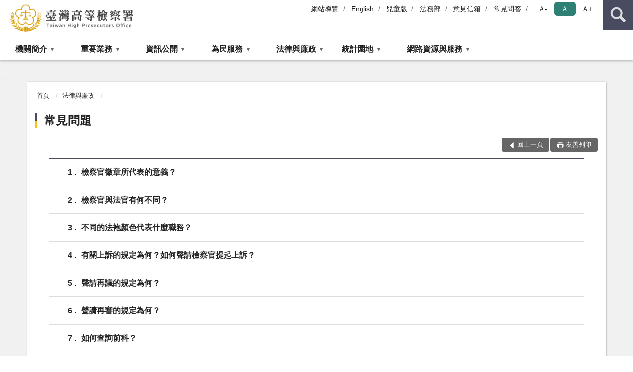

--- FILE ---
content_type: text/html; charset=utf-8
request_url: https://www.tph.moj.gov.tw/4421/4475/4489/
body_size: 20026
content:


<!doctype html>
<html lang="zh-Hant" class="no-js">
<head>
    <meta charset="utf-8">
    <meta http-equiv="X-UA-Compatible" content="IE=edge">
    <meta name="viewport" content="width=device-width, initial-scale=1">
    <meta name="format-detection" content="telephone=no">
    <meta name="Site" content="臺灣高等檢察署">
    <meta name="Version" content="中文網">
    <meta name="PageType" content="條列頁">
    <meta name="TreeNode" content="法律與廉政">
    <meta name="ContentTitle" content="常見問題">

    <meta property="og:title" content="常見問題">
    <meta property="og:type" content="website" />
    <meta property="og:url" content="https://www.tph.moj.gov.tw/4421/4475/4489/" />
    <meta property="og:image" content="">
    <meta property="og:image:width" content="50%">
    <meta property="og:image:height" content="50%">
    <meta property="og:site_name" content="臺灣高等檢察署">
    <meta property="og:description" content="常見問題" />

    <meta name="DC.Title" content="常見問題" />
    <meta name="DC.Creator" content="臺灣高等檢察署" />
    <meta name="DC.Subject" content="常見問題" />
    <meta name="DC.Description" content="常見問題" />
    <meta name="DC.Contributor" content="臺灣高等檢察署" />
    <meta name="DC.Type" content="文字" />
    <meta name="DC.Format" content="text" />
    <meta name="DC.Source" content="臺灣高等檢察署" />
    <meta name="DC.Language" content="中文" />
    <meta name="DC.coverage.t.min" content="2018-08-20" />
    <meta name="DC.coverage.t.max" content="2038-08-20" />
    <meta name="DC.Publisher" content="臺灣高等檢察署" />
    <meta name="DC.Date" content="2018-08-20" />
    <meta name="DC.Identifier" content="2.16.886.101.20003.20006" />
    <meta name="DC.Relation" content="" />
    <meta name="DC.Rights" content="臺灣高等檢察署" />

    <meta name="Category.Theme" content="300" />
    <meta name="Category.Cake" content="600" />
    <meta name="Category.Service" content="I00" />

    <meta name="keywords" />

            <link rel="Shortcut Icon" type="image/x-icon" href="/media/170107/favicon.png" />
    <title>常見問題-臺灣高等檢察署</title>
    <!--HTML5 Shim and Respond.js IE8 support of HTML5 elements and media queries [if lt IE 9]>
    <script src="js/html5shiv.js"></script>
    <script src="js/respond.min.js"></script>
    <![endif]-->
    <!-- slick css-->
    <link rel="stylesheet" type="text/css" href="/Content/D/vendor/slick/slick.css" />
    <link rel="stylesheet" type="text/css" href="/Content/D/vendor/slick/slick-theme.css" />

    <!-- fancybox css -->
    <link rel="stylesheet" href="/Content/D/vendor/fancybox/fancybox.css" />

    <!-- hyUI css -->
    <link rel="stylesheet" href="/Content/D/D1_style/hyui.css">
    <link rel='stylesheet' href='/scripts/jquery-ui.css'>

    <!-- Global site tag (gtag.js) - Google Analytics -->
<script async src="https://www.googletagmanager.com/gtag/js?id=UA-37884496-1"></script>
<script>
  window.dataLayer = window.dataLayer || [];
  function gtag(){dataLayer.push(arguments);}
  gtag('js', new Date());

  gtag('config', 'UA-37884496-1');
</script>

<script async src="https://www.googletagmanager.com/gtag/js?id=UA-19879794-1"></script>
<script>
  window.dataLayer = window.dataLayer || [];
  function gtag(){dataLayer.push(arguments);}
  gtag('js', new Date());

  gtag('config', 'UA-19879794-1');
</script>
    <!-- Google Tag Manager -->
    <script>
        (function (w, d, s, l, i) {
            w[l] = w[l] || []; w[l].push({
                'gtm.start':
                    new Date().getTime(), event: 'gtm.js'
            }); var f = d.getElementsByTagName(s)[0],
                j = d.createElement(s), dl = l != 'dataLayer' ? '&l=' + l : ''; j.async = true; j.src =
                    'https://www.googletagmanager.com/gtm.js?id=' + i + dl; f.parentNode.insertBefore(j, f);
        })(window, document, 'script', 'dataLayer', 'GTM-PVTNFB4');</script>
    <!-- End Google Tag Manager -->
<style>
    input:disabled, textarea:disabled, select:disabled {
        background-color: #f2f2f2;
    }

    .verify {
        color: blue;
    }

    .mp_slider_container,
    .marquee_container {
        position: relative;
    }
    .mp_slider_container_main {
        width: 100%;
        overflow: hidden;
        position: relative;
    }
    .slick-autoplay-toggle {
        position: absolute;
        right: 20px;
        min-width: 40px;
        top: 4.5px;
        z-index: 10;
        padding: 5px 10px;
        background: rgba(0, 0, 0, 0.7);
        color: #fff;
        border: none;
        cursor: pointer;
        font-size: 0.875rem;
        border-radius: 5px;
    }

    .marquee_container .slick-autoplay-toggle {
        right: 55px;
    }
</style>
</head>
<body>
    <!-- Google Tag Manager (noscript) -->
    <noscript>
        <iframe title="googletag" src="https://www.googletagmanager.com/ns.html?id=GTM-PVTNFB4"
                height="0" width="0" style="display:none;visibility:hidden"></iframe>
    </noscript>
    <!-- End Google Tag Manager (noscript) -->
    <!-- 直接跳主內容區 -->
    <a class="goCenter" href="#aC" tabindex="1">按Enter到主內容區</a>
    <!-- wrapper 最大寬度 -->
    <div class="wrapper">
        
<header class="header ">
    <div class="container">
        <a class="accesskey" href="#aU" id="aU" accesskey="U" title="網站標題">:::</a>
        
<nav class="navigation">
    <!-- 一組ul預設靠右 可同時存在2組-->
    <ul>

                        <li>
                            <a href="/umbraco/surface/Ini/CountAndRedirectUrl?nodeId=91007" title="網站導覽" target="_self" >網站導覽</a>
                        </li>
                        <li>
                            <a href="/umbraco/surface/Ini/CountAndRedirectUrl?nodeId=91084" title="English" target="_self" >English</a>
                        </li>
                        <li>
                            <a href="/umbraco/surface/Ini/CountAndRedirectUrl?nodeId=91083" title="兒童版" target="_self" >兒童版</a>
                        </li>
                        <li>
                            <a href="/umbraco/surface/Ini/CountAndRedirectUrl?nodeId=91082" title="法務部(另開新視窗)" target="_blank" rel="noopener noreferrer">法務部</a>
                        </li>
                        <li>
                            <a href="/umbraco/surface/Ini/CountAndRedirectUrl?nodeId=91081" title="意見信箱" target="_self" >意見信箱</a>
                        </li>
                        <li>
                            <a href="/umbraco/surface/Ini/CountAndRedirectUrl?nodeId=91080" title="常見問答" target="_self" >常見問答</a>
                        </li>

    </ul>
    <div class="font-size">
        <ul>
            <li class="size-s">
                <a href="#" name="fontSize" role="button" aria-pressed="false" title="小字級">Ａ-</a>
            </li>
            <li class="size-m">
                <a href="#" name="fontSize" role="button" aria-pressed="true" title="中字級" class="active">Ａ</a>
            </li>
            <li class="size-l">
                <a href="#" name="fontSize" role="button" aria-pressed="false" title="大字級">Ａ+</a>
            </li>
        </ul>
    </div>
</nav>
<h1>
    <a href="/"><img src="/media/221368/02臺灣高等檢察署.png" alt="臺灣高等檢察署：回首頁" /></a>
</h1>
<!-- Search Start -->
<section class="search">
    <noscript>
您的瀏覽器不支援 JavaScript 或 JavaScript已停用    </noscript>
    <form action="/4707/4727/" class="form_inline">
        <div class="form_grp">
            <label for="q">搜尋</label>
            <input name="q" id="q" type="text" placeholder="請輸入文字" accesskey="S" autocomplete="off">
            <input title="查詢" type="submit" value="查詢">
        </div>
        <div class="btn_grp">
            <input onclick="window.open('https://www.google.com.tw/advanced_search?hl=zh-TW&as_q=&num=100&as_sitesearch='+location.hostname);" type="button" value="進階搜尋" title="進階搜尋 (另開新視窗)">
        </div>
    </form>
            <div class="keywordHot">
                <ul>
                        <li>
                            <a href="/4707/4727/?q=檢察官工作" title="檢察官工作">檢察官工作</a>
                        </li>
                        <li>
                            <a href="/4707/4727/?q=前科" title="前科">前科</a>
                        </li>
                        <li>
                            <a href="/4707/4727/?q=法律常識" title="法律常識">法律常識</a>
                        </li>
                        <li>
                            <a href="/4707/4727/?q=再議" title="再議">再議</a>
                        </li>
                        <li>
                            <a href="/4707/4727/?q=為民服務" title="為民服務">為民服務</a>
                        </li>
                </ul>
            </div>
</section>
<!-- noscript -->
<noscript>
您的瀏覽器不支援JavaScript語法，JavaScript語法並不影響內容的陳述。您可使用按鍵盤上的Ctrl鍵+ (+)鍵放大/(-)鍵縮小來改變字型大小；回到上一頁可使用瀏覽器提供的 Alt+左方向鍵(←) 快速鍵功能；列印可使用瀏覽器提供的(Ctrl+P)功能。</noscript>
<!-- menu Start -->
<nav class="menu">
    <ul>
                <li>
                    <a href="https://www.tph.moj.gov.tw/4421/4423/Normalnodelist" title="機關簡介" target="_self" name="menuButton" aria-expanded="false" >機關簡介</a>
                        <ul>
                                <li>
                                    <a href="https://www.tph.moj.gov.tw/4421/4423/4425/277259/" target="_self" title="檢察長簡介"  >檢察長簡介</a>
                                </li>
                                <li>
                                    <a href="https://www.tph.moj.gov.tw/4421/4423/4427/24559/" target="_self" title="歷任檢察長"  >歷任檢察長</a>
                                </li>
                                <li>
                                    <a href="https://www.tph.moj.gov.tw/4421/4423/4429/24563/" target="_self" title="機關歷史沿革"  >機關歷史沿革</a>
                                </li>
                                <li>
                                    <a href="https://www.tph.moj.gov.tw/4421/4423/4431/Lpsimplelist" target="_self" title="重大政策"  >重大政策</a>
                                </li>
                                <li>
                                    <a href="https://www.tph.moj.gov.tw/4421/4423/4433/24571/" target="_self" title="訴訟轄區"  >訴訟轄區</a>
                                </li>
                                <li>
                                    <a href="https://www.tph.moj.gov.tw/4421/4423/4435/24583/" target="_self" title="機關組織簡介"  >機關組織簡介</a>
                                </li>
                                <li>
                                    <a href="https://www.tph.moj.gov.tw/4421/4423/4437/24587/" target="_self" title="科室業務介紹"  >科室業務介紹</a>
                                </li>
                                <li>
                                    <a href="https://www.tph.moj.gov.tw/4421/4423/4439/Lpsimplelist" target="_self" title="活動剪影"  >活動剪影</a>
                                </li>
                                <li>
                                    <a href="https://www.tph.moj.gov.tw/4421/4423/4441/24785/" target="_self" title="本署所屬機關"  >本署所屬機關</a>
                                </li>
                                <li>
                                    <a href="https://www.tph.moj.gov.tw/4707/197095/bossmailDescription" target="_self" title="檢察長信箱"  >檢察長信箱</a>
                                </li>
                                <li>
                                    <a href="https://www.tph.moj.gov.tw/4421/4423/4583/29701/post" target="_self" title="地圖導覽"  >地圖導覽</a>
                                </li>
                                <li>
                                    <a href="https://www.tph.moj.gov.tw/4421/4423/4585/29710/post" target="_self" title="樓層簡介"  >樓層簡介</a>
                                </li>
                                <li>
                                    <a href="https://www.tph.moj.gov.tw/4421/4423/771343/Lpsimplelist" target="_self" title="一二審署史集彙"  >一二審署史集彙</a>
                                </li>
                        </ul>

                </li>
                <li>
                    <a href="https://www.tph.moj.gov.tw/4421/4447/Normalnodelist" title="重要業務" target="_self" name="menuButton" aria-expanded="false" >重要業務</a>
                        <ul>
                                <li>
                                    <a href="https://www.tph.moj.gov.tw/4421/4447/4449/24793/post" target="_self" title="本署職掌"  >本署職掌</a>
                                </li>
                                <li>
                                    <a href="https://www.tph.moj.gov.tw/4421/4447/4451/24795/post" target="_self" title="重要業務"  >重要業務</a>
                                </li>
                                <li>
                                    <a href="https://www.tph.moj.gov.tw/4421/4447/786753/Lpsimplelist" target="_self" title="電子報"  >電子報</a>
                                </li>
                                <li>
                                    <a href="https://www.tph.moj.gov.tw/4421/4447/4629/29955/" target="_self" title="統合查緝團隊強力打擊犯罪"  >統合查緝團隊強力打擊犯罪</a>
                                </li>
                                <li>
                                    <a href="https://www.tph.moj.gov.tw/4421/4447/757204/Lpsimplelist" target="_self" title="全國性犯罪個案督導"  >全國性犯罪個案督導</a>
                                </li>
                                <li>
                                    <a href="https://www.tph.moj.gov.tw/4421/4447/4457/24801/" target="_self" title="檢察官工作介紹"  >檢察官工作介紹</a>
                                </li>
                                <li>
                                    <a href="https://www.tph.moj.gov.tw/4421/4447/853423/Lpsimplelist" target="_self" title="檢察官優良事蹟簡介"  >檢察官優良事蹟簡介</a>
                                </li>
                                <li>
                                    <a href="https://www.tph.moj.gov.tw/4421/4447/868718/Lpsimplelist" target="_self" title="行政人員優良事蹟簡介"  >行政人員優良事蹟簡介</a>
                                </li>
                                <li>
                                    <a href="https://www.tph.moj.gov.tw/4421/4447/965711/965717/post" target="_self" title="科技偵查中心"  >科技偵查中心</a>
                                </li>
                                <li>
                                    <a href="https://www.tph.moj.gov.tw/4421/4447/4459/92845/post" target="_self" title="檢察業務電腦化"  >檢察業務電腦化</a>
                                </li>
                                <li>
                                    <a href="https://www.tph.moj.gov.tw/4421/4447/4453/24797/post" target="_self" title="協辦保護業務"  >協辦保護業務</a>
                                </li>
                                <li>
                                    <a href="https://www.tph.moj.gov.tw/4421/4447/4455/24799/post" target="_self" title="兼辦智慧財產檢察分署業務"  >兼辦智慧財產檢察分署業務</a>
                                </li>
                                <li>
                                    <a href="https://www.tph.moj.gov.tw/4421/4447/4633/Lpsimplelist" target="_self" title="偵查終結公告"  >偵查終結公告</a>
                                </li>
                                <li>
                                    <a href="https://www.tph.moj.gov.tw/4421/4447/4639/1219721/post" target="_self" title="科技設備監控"  >科技設備監控</a>
                                </li>
                                <li>
                                    <a href="https://www.tph.moj.gov.tw/4421/4447/756121/Lpsimplelist" target="_self" title="各類犯罪追訴督導小組"  >各類犯罪追訴督導小組</a>
                                </li>
                                <li>
                                    <a href="https://www.tph.moj.gov.tw/4421/4447/4465/Lpsimplelist" target="_self" title="督導反毒專區"  >督導反毒專區</a>
                                </li>
                                <li>
                                    <a href="https://www.tph.moj.gov.tw/4421/4447/4467/Lpsimplelist" target="_self" title="督導反賄選專區"  >督導反賄選專區</a>
                                </li>
                                <li>
                                    <a href="https://www.tph.moj.gov.tw/4421/4447/4469/Lpsimplelist" target="_self" title="督導社會勞動專區"  >督導社會勞動專區</a>
                                </li>
                                <li>
                                    <a href="https://www.tph.moj.gov.tw/4421/4447/4471/Lpsimplelist" target="_self" title="督核所屬監護處分"  >督核所屬監護處分</a>
                                </li>
                                <li>
                                    <a href="https://www.tph.moj.gov.tw/4421/4447/4473/Lpsimplelist" target="_self" title="督導緩起訴專區"  >督導緩起訴專區</a>
                                </li>
                        </ul>

                </li>
                <li>
                    <a href="https://www.tph.moj.gov.tw/4421/4509/Normalnodelist" title="資訊公開" target="_self" name="menuButton" aria-expanded="false" >資訊公開</a>
                        <ul>
                                <li>
                                    <a href="https://www.tph.moj.gov.tw/4421/4509/4513/25697/post" target="_self" title="應主動公開政府資訊"  >應主動公開政府資訊</a>
                                </li>
                                <li>
                                    <a href="https://www.tph.moj.gov.tw/4421/4509/4515/Lpsimplelist" target="_self" title="電子公布欄"  >電子公布欄</a>
                                </li>
                                <li>
                                    <a href="https://www.tph.moj.gov.tw/4421/4509/786920/Lpsimplelist" target="_self" title="再議及偵結公告"  >再議及偵結公告</a>
                                </li>
                                <li>
                                    <a href="https://www.tph.moj.gov.tw/4421/4509/1059236/Lpsimplelist" target="_self" title="公示送達專區"  >公示送達專區</a>
                                </li>
                                <li>
                                    <a href="https://www.tph.moj.gov.tw/4421/4509/989673/989688/post" target="_self" title="概括選任鑑定機關(團體)名冊"  >概括選任鑑定機關(團體)名冊</a>
                                </li>
                                <li>
                                    <a href="https://www.tph.moj.gov.tw/4421/4509/4519/797513/post" target="_self" title="本署保有個人資料檔案公開項目"  >本署保有個人資料檔案公開項目</a>
                                </li>
                                <li>
                                    <a href="https://www.tph.moj.gov.tw/4421/4509/4523/636546/post" target="_self" title="公務出國報告專區"  >公務出國報告專區</a>
                                </li>
                                <li>
                                    <a href="https://www.tph.moj.gov.tw/4421/4509/4521/Lpsimplelist" target="_self" title="內部控制聲明書"  >內部控制聲明書</a>
                                </li>
                                <li>
                                    <a href="https://www.tph.moj.gov.tw/4421/4509/4527/Lpsimplelist" target="_self" title="雙語詞彙對照表"  >雙語詞彙對照表</a>
                                </li>
                                <li>
                                    <a href="https://www.tph.moj.gov.tw/4421/4509/4531/Nodelist" target="_self" title="預算及決算書" name="menuButton" aria-expanded="false" >預算及決算書</a>
                                        <ul>
                                                <li>
                                                    <a href="https://www.tph.moj.gov.tw/4421/4509/4531/4533/Lpsimplelist" target="_self" title="預算書"  >預算書</a>
                                                </li>
                                                <li>
                                                    <a href="https://www.tph.moj.gov.tw/4421/4509/4531/4535/Lpsimplelist" target="_self" title="決算書"  >決算書</a>
                                                </li>
                                        </ul>
                                </li>
                                <li>
                                    <a href="https://www.tph.moj.gov.tw/4421/4509/4537/Lpsimplelist" target="_self" title="會計報表"  >會計報表</a>
                                </li>
                                <li>
                                    <a href="https://www.tph.moj.gov.tw/4421/4509/4539/Lpsimplelist" target="_self" title="出版品"  >出版品</a>
                                </li>
                                <li>
                                    <a href="https://www.tph.moj.gov.tw/4421/4509/4541/Lpsimplelist" target="_self" title="性騷擾防治專區"  >性騷擾防治專區</a>
                                </li>
                                <li>
                                    <a href="https://www.tph.moj.gov.tw/4421/4509/794395/796949/post" target="_self" title="公共設施維護管理"  >公共設施維護管理</a>
                                </li>
                                <li>
                                    <a href="https://www.tph.moj.gov.tw/4421/4509/667019/Lpsimplelist" target="_self" title="政策宣導廣告經費彙整"  >政策宣導廣告經費彙整</a>
                                </li>
                                <li>
                                    <a href="https://www.tph.moj.gov.tw/4421/4509/994341/Lpsimplelist" target="_self" title="偵查不公開案件檢討專區"  >偵查不公開案件檢討專區</a>
                                </li>
                                <li>
                                    <a href="https://www.tph.moj.gov.tw/4421/4509/1125872/1125875/post" target="_self" title="本署受贈財物資訊公開"  >本署受贈財物資訊公開</a>
                                </li>
                                <li>
                                    <a href="https://www.tph.moj.gov.tw/4421/4509/1364836/1364837/Lpsimplelist" target="_self" title="安全及衛生防護專區" name="menuButton" aria-expanded="false" >安全及衛生防護專區</a>
                                        <ul>
                                                <li>
                                                    <a href="https://www.tph.moj.gov.tw/4421/4509/1364836/1364837/1365006/post" target="_self" title="年度安全及衛生防護措施執行情形"  >年度安全及衛生防護措施執行情形</a>
                                                </li>
                                        </ul>
                                </li>
                        </ul>

                </li>
                <li>
                    <a href="https://www.tph.moj.gov.tw/4421/4543/Normalnodelist" title="為民服務" target="_self" name="menuButton" aria-expanded="false" >為民服務</a>
                        <ul>
                                <li>
                                    <a href="https://www.tph.moj.gov.tw/4421/4543/4547/29332/post" target="_self" title="為民服務中心"  >為民服務中心</a>
                                </li>
                                <li>
                                    <a href="https://www.tph.moj.gov.tw/4421/4543/4549/29387/" target="_self" title="檢察制度世紀回顧"  >檢察制度世紀回顧</a>
                                </li>
                                <li>
                                    <a href="https://www.tph.moj.gov.tw/4421/4543/4551/29397/post" target="_self" title="各項便民措施"  >各項便民措施</a>
                                </li>
                                <li>
                                    <a href="https://www.tph.moj.gov.tw/4421/4543/4553/35134/post" target="_self" title="為民服務工作流程"  >為民服務工作流程</a>
                                </li>
                                <li>
                                    <a href="https://www.tph.moj.gov.tw/4421/4543/4555/35206/" target="_self" title="訴訟輔導"  >訴訟輔導</a>
                                </li>
                                <li>
                                    <a href="https://www.tph.moj.gov.tw/4421/4543/4559/29463/post" target="_self" title="民眾聲請事項簡介"  >民眾聲請事項簡介</a>
                                </li>
                                <li>
                                    <a href="https://www.tph.moj.gov.tw/4421/4543/4563/29478/post" target="_self" title="線上申辦作業"  >線上申辦作業</a>
                                </li>
                                <li>
                                    <a href="https://www.tph.moj.gov.tw/4421/4543/4569/29484/post" target="_self" title="開庭進度查詢"  >開庭進度查詢</a>
                                </li>
                                <li>
                                    <a href="https://www.tph.moj.gov.tw/4421/4543/4571/Lpsimplelist" target="_self" title="準時開庭及開庭態度統計表"  >準時開庭及開庭態度統計表</a>
                                </li>
                                <li>
                                    <a href="https://www.tph.moj.gov.tw/4421/4543/4575/Lpsimplelist" target="_self" title="臺高檢特約通譯名冊"  >臺高檢特約通譯名冊</a>
                                </li>
                                <li>
                                    <a href="https://www.tph.moj.gov.tw/4421/4543/4577/Lpsimplelist" target="_self" title="就業資訊"  >就業資訊</a>
                                </li>
                                <li>
                                    <a href="https://www.tph.moj.gov.tw/4421/4543/4643/Normalnodelist" target="_self" title="檔案應用服務" name="menuButton" aria-expanded="false" >檔案應用服務</a>
                                        <ul>
                                                <li>
                                                    <a href="https://www.tph.moj.gov.tw/4421/4543/4643/4645/31931/post" target="_self" title="檔案應用服務網"  >檔案應用服務網</a>
                                                </li>
                                                <li>
                                                    <a href="https://www.tph.moj.gov.tw/4421/4543/4643/4647/Lpsimplelist" target="_self" title="申請應用服務"  >申請應用服務</a>
                                                </li>
                                                <li>
                                                    <a href="https://www.tph.moj.gov.tw/4421/4543/4643/4649/Lpsimplelist" target="_self" title="檔案教室"  >檔案教室</a>
                                                </li>
                                                <li>
                                                    <a href="https://www.tph.moj.gov.tw/4421/4543/4643/4651/Lpsimplelist" target="_self" title="檔案活動"  >檔案活動</a>
                                                </li>
                                                <li>
                                                    <a href="https://www.tph.moj.gov.tw/4421/4543/4643/4653/Lpsimplelist" target="_self" title="檔案法規"  >檔案法規</a>
                                                </li>
                                                <li>
                                                    <a href="https://www.tph.moj.gov.tw/4421/4543/4643/4655/32355/post" target="_self" title="檔案遊戲動畫"  >檔案遊戲動畫</a>
                                                </li>
                                                <li>
                                                    <a href="https://www.tph.moj.gov.tw/4421/4543/4643/4657/Lpsimplelist" target="_self" title="檔案開放應用問答集"  >檔案開放應用問答集</a>
                                                </li>
                                                <li>
                                                    <a href="https://www.tph.moj.gov.tw/4421/4543/4643/4659/Lpsimplelist" target="_self" title="檔案藝文區動畫"  >檔案藝文區動畫</a>
                                                </li>
                                                <li>
                                                    <a href="https://www.tph.moj.gov.tw/4421/4543/4643/4661/Lpsimplelist" target="_self" title="檔案資源連結"  >檔案資源連結</a>
                                                </li>
                                        </ul>
                                </li>
                                <li>
                                    <a href="https://www.tph.moj.gov.tw/4421/4543/4589/29720/post" target="_self" title="司法大廈介紹"  >司法大廈介紹</a>
                                </li>
                                <li>
                                    <a href="https://www.tph.moj.gov.tw/4421/4543/4591/29725/post" target="_self" title="為民服務中心環境介紹"  >為民服務中心環境介紹</a>
                                </li>
                                <li>
                                    <a href="https://www.tph.moj.gov.tw/4421/4543/4593/29733/post" target="_self" title="偵查庭介紹"  >偵查庭介紹</a>
                                </li>
                                <li>
                                    <a href="https://www.tph.moj.gov.tw/4421/4543/4595/29741/post" target="_self" title="免費無線上網"  >免費無線上網</a>
                                </li>
                                <li>
                                    <a href="https://www.tph.moj.gov.tw/4421/4543/4597/29761/post" target="_self" title="無障礙設施介紹"  >無障礙設施介紹</a>
                                </li>
                                <li>
                                    <a href="https://www.tph.moj.gov.tw/4421/4543/4637/Lpsimplelist" target="_self" title="司法保護中心"  >司法保護中心</a>
                                </li>
                        </ul>

                </li>
                <li>
                    <a href="https://www.tph.moj.gov.tw/4421/4475/Normalnodelist" title="法律與廉政" target="_self" name="menuButton" aria-expanded="false" >法律與廉政</a>
                        <ul>
                                <li>
                                    <a href="https://www.tph.moj.gov.tw/4421/4475/4477/Lpsimplelist" target="_self" title="法學及法規資料庫查詢"  >法學及法規資料庫查詢</a>
                                </li>
                                <li>
                                    <a href="https://www.tph.moj.gov.tw/4421/4475/4479/RSSSourceList" target="_self" title="全國法規最新消息"  >全國法規最新消息</a>
                                </li>
                                <li>
                                    <a href="https://www.tph.moj.gov.tw/4421/4475/632364/Lpsimplelist" target="_self" title="生活與法律"  >生活與法律</a>
                                </li>
                                <li>
                                    <a href="https://www.tph.moj.gov.tw/4421/4475/4481/Lpsimplelist" target="_self" title="法律詞彙解釋"  >法律詞彙解釋</a>
                                </li>
                                <li>
                                    <a href="https://www.tph.moj.gov.tw/4421/4475/4483/Lpsimplelist" target="_self" title="法律常識問題"  >法律常識問題</a>
                                </li>
                                <li>
                                    <a href="https://www.tph.moj.gov.tw/4421/4475/4487/Lpsimplelist" target="_self" title="人權大步走專區"  >人權大步走專區</a>
                                </li>
                                <li>
                                    <a href="https://www.tph.moj.gov.tw/4421/4475/4489/Lpsimplelist" target="_self" title="常見問題"  >常見問題</a>
                                </li>
                                <li>
                                    <a href="https://www.tph.moj.gov.tw/4421/4475/4493/Lpsimplelist" target="_self" title="法律宣導資料"  >法律宣導資料</a>
                                </li>
                                <li>
                                    <a href="https://www.tph.moj.gov.tw/4421/4475/4491/Lpsimplelist" target="_self" title="司法保護電子報"  >司法保護電子報</a>
                                </li>
                                <li>
                                    <a href="https://www.tph.moj.gov.tw/4421/4475/4495/Lpsimplelist" target="_self" title="廉政法規輯要"  >廉政法規輯要</a>
                                </li>
                                <li>
                                    <a href="https://www.tph.moj.gov.tw/4421/4475/4497/Lpsimplelist" target="_self" title="廉政宣導"  >廉政宣導</a>
                                </li>
                                <li>
                                    <a href="https://www.tph.moj.gov.tw/4421/4475/4499/Lpsimplelist" target="_self" title="檢舉管道"  >檢舉管道</a>
                                </li>
                                <li>
                                    <a href="https://www.tph.moj.gov.tw/4421/4475/660132/Lpsimplelist" target="_self" title="利益衝突迴避公開專區"  >利益衝突迴避公開專區</a>
                                </li>
                                <li>
                                    <a href="https://www.tph.moj.gov.tw/4421/4475/4503/Lpsimplelist" target="_self" title="請託關說登錄查察專區"  >請託關說登錄查察專區</a>
                                </li>
                                <li>
                                    <a href="https://www.tph.moj.gov.tw/4421/4475/771345/Lpsimplelist" target="_self" title="日新司法期刊集彙"  >日新司法期刊集彙</a>
                                </li>
                        </ul>

                </li>
                <li>
                    <a href="https://www.tph.moj.gov.tw/4421/4599/Normalnodelist" title="統計園地" target="_self" name="menuButton" aria-expanded="false" >統計園地</a>
                        <ul>
                                <li>
                                    <a href="https://www.tph.moj.gov.tw/4421/4599/4601/Lpsimplelist" target="_self" title="園地導覽"  >園地導覽</a>
                                </li>
                                <li>
                                    <a href="https://www.tph.moj.gov.tw/4421/4599/4603/Nodelist" target="_self" title="檢察統計" name="menuButton" aria-expanded="false" >檢察統計</a>
                                        <ul>
                                                <li>
                                                    <a href="https://www.tph.moj.gov.tw/4421/4599/4603/4605/Lpsimplelist" target="_self" title="本署"  >本署</a>
                                                </li>
                                                <li>
                                                    <a href="https://www.tph.moj.gov.tw/4421/4599/4603/4607/Lpsimplelist" target="_self" title="本署及高分檢"  >本署及高分檢</a>
                                                </li>
                                                <li>
                                                    <a href="https://www.tph.moj.gov.tw/4421/4599/4603/4609/Lpsimplelist" target="_self" title="所屬地檢"  >所屬地檢</a>
                                                </li>
                                                <li>
                                                    <a href="https://www.tph.moj.gov.tw/4421/4599/4603/749677/937043/post" target="_self" title="毒品情勢快速分析"  >毒品情勢快速分析</a>
                                                </li>
                                        </ul>
                                </li>
                                <li>
                                    <a href="https://www.tph.moj.gov.tw/4421/4599/4611/Nodelist" target="_self" title="行政服務" name="menuButton" aria-expanded="false" >行政服務</a>
                                        <ul>
                                                <li>
                                                    <a href="/media/425530/為民服務11412.pdf?mediaDL=true" target="_blank" title="為民服務.pdf(另開新視窗)"  rel="noopener noreferrer">為民服務</a>
                                                </li>
                                                <li>
                                                    <a href="/media/425531/廉政資料11412.pdf?mediaDL=true" target="_blank" title="廉政服務.pdf(另開新視窗)"  rel="noopener noreferrer">廉政服務</a>
                                                </li>
                                                <li>
                                                    <a href="https://www.tph.moj.gov.tw/4421/4599/4611/4617/Lpsimplelist" target="_self" title="其他"  >其他</a>
                                                </li>
                                        </ul>
                                </li>
                                <li>
                                    <a href="https://www.rjsd.moj.gov.tw/RJSDWeb/common/WebList2.aspx?menu=AYA_SPECIAL_REPORT" target="_blank" title="專題分析(另開新視窗)"  rel="noopener noreferrer">專題分析</a>
                                </li>
                                <li>
                                    <a href="https://www.tph.moj.gov.tw/4421/4599/4621/Lpsimplelist" target="_self" title="電子書刊"  >電子書刊</a>
                                </li>
                        </ul>

                </li>
                <li>
                    <a href="https://www.tph.moj.gov.tw/4421/4663/Normalnodelist" title="網路資源與服務" target="_self" name="menuButton" aria-expanded="false" >網路資源與服務</a>
                        <ul>
                                <li>
                                    <a href="https://www.tph.moj.gov.tw/4421/4663/4665/Lpsimplelist" target="_self" title="資訊圖表"  >資訊圖表</a>
                                </li>
                                <li>
                                    <a href="https://www.tph.moj.gov.tw/4421/4663/4667/Lpsimplelist" target="_self" title="相關網站連結"  >相關網站連結</a>
                                </li>
                                <li>
                                    <a href="https://www.tph.moj.gov.tw/4421/4663/4669/Lpsimplelist" target="_self" title="政策文宣"  >政策文宣</a>
                                </li>
                                <li>
                                    <a href="https://www.tph.moj.gov.tw/4421/4663/4671/Lpsimplelist" target="_self" title="下載專區"  >下載專區</a>
                                </li>
                                <li>
                                    <a href="https://www.youtube.com/user/tphmoj/featured" target="_blank" title="影音動畫專區(另開新視窗)"  rel="noopener noreferrer">影音動畫專區</a>
                                </li>
                                <li>
                                    <a href="https://www.flickr.com/people/tphflickr/" target="_blank" title="網路相簿(另開新視窗)"  rel="noopener noreferrer">網路相簿</a>
                                </li>
                                <li>
                                    <a href="https://aedoc.moj.gov.tw/attch/" target="_blank" title="電子公文附件下載區(另開新視窗)"  rel="noopener noreferrer">電子公文附件下載區</a>
                                </li>
                                <li>
                                    <a href="https://www.tph.moj.gov.tw/4421/4663/644719/656174/post" target="_self" title="公開書類查詢系統"  >公開書類查詢系統</a>
                                </li>
                                <li>
                                    <a href="https://www.tph.moj.gov.tw/4421/4663/914887/914891/post" target="_self" title="被害人刑事訴訟資訊獲知平台"  >被害人刑事訴訟資訊獲知平台</a>
                                </li>
                                <li>
                                    <a href="https://www.tph.moj.gov.tw/4421/4663/994842/994846/post" target="_self" title="通緝犯資料查詢(公告)平台"  >通緝犯資料查詢(公告)平台</a>
                                </li>
                                <li>
                                    <a href="https://www.tph.moj.gov.tw/4421/4663/771344/Lpsimplelist" target="_self" title="檢察新論"  >檢察新論</a>
                                </li>
                                <li>
                                    <a href="https://www.tph.moj.gov.tw/4421/4663/1142233/Lpsimplelist" target="_self" title="臺灣檢察法鑑"  >臺灣檢察法鑑</a>
                                </li>
                        </ul>

                </li>
    </ul>
</nav>


    </div>
</header>
<div id="center" class="main innerpage">
    <a class="accesskey" href="#aC" id="aC" accesskey="C" title="主要內容區">:::</a>
    <div class="container">
        <!-- content為一定要存在之內容區 -->
        <div class="content">
            <!-- breadcrumb路徑 -->
            
    <div class="breadcrumb">
        <ul>
                    <li>
                        <a href="/">首頁</a>
                    </li>
                    <li>
                        <a href="https://www.tph.moj.gov.tw/4421/4475/Normalnodelist" title="法律與廉政" target="_self" >法律與廉政</a>
                    </li>
            
        </ul>
    </div>

            <!-- h2節點 -->
            <h2 class="title" tabindex="0">常見問題</h2>
                        <!-- function功能區塊 -->
            <div class="function">
                <ul>
                    <li class="back icon_back">
                        <a role="button" href="javascript:window.location =document.referrer;">回上一頁</a>
                    </li>
                        <li class="print icon_print">
                            <a role="button" href="javascript:window.print();">友善列印</a>
                        </li>
                                    </ul>
            </div>
            
<section class="lp">
    <!--資料大類-->
    <style>
    .category .here a {
        background: #005270;
    }
</style>



    <!--LP Start-->


<!-- LP Start -->
<!-- 文字列表 -->
<div class="list">
    <ul>
            <li>
                <a href="/4421/4475/4489/762555/post" target="_self" title="檢察官徽章所代表的意義？" >
                    <span class="num">
                        1
                    </span>
                    檢察官徽章所代表的意義？
                    
                </a>
                
            </li>
            <li>
                <a href="/4421/4475/4489/25477/post" target="_self" title="檢察官與法官有何不同？" >
                    <span class="num">
                        2
                    </span>
                    檢察官與法官有何不同？
                    
                </a>
                
            </li>
            <li>
                <a href="/4421/4475/4489/25479/post" target="_self" title="不同的法袍顏色代表什麼職務？" >
                    <span class="num">
                        3
                    </span>
                    不同的法袍顏色代表什麼職務？
                    
                </a>
                
            </li>
            <li>
                <a href="/4421/4475/4489/25419/post" target="_self" title="有關上訴的規定為何？如何聲請檢察官提起上訴？" >
                    <span class="num">
                        4
                    </span>
                    有關上訴的規定為何？如何聲請檢察官提起上訴？
                    
                </a>
                
            </li>
            <li>
                <a href="/4421/4475/4489/25417/post" target="_self" title="聲請再議的規定為何？" >
                    <span class="num">
                        5
                    </span>
                    聲請再議的規定為何？
                    
                </a>
                
            </li>
            <li>
                <a href="/4421/4475/4489/25421/post" target="_self" title="聲請再審的規定為何？" >
                    <span class="num">
                        6
                    </span>
                    聲請再審的規定為何？
                    
                </a>
                
            </li>
            <li>
                <a href="/4421/4475/4489/25459/post" target="_self" title="如何查詢前科？" >
                    <span class="num">
                        7
                    </span>
                    如何查詢前科？
                    
                </a>
                
            </li>
            <li>
                <a href="/4421/4475/4489/25443/post" target="_self" title="有關案件之管轄地？" >
                    <span class="num">
                        8
                    </span>
                    有關案件之管轄地？
                    
                </a>
                
            </li>
            <li>
                <a href="/4421/4475/4489/25397/post" target="_self" title="押標金、履約保證金及保固金之收取及發還作業？" >
                    <span class="num">
                        9
                    </span>
                    押標金、履約保證金及保固金之收取及發還作業？
                    
                </a>
                
            </li>
            <li>
                <a href="/4421/4475/4489/25423/post" target="_self" title="經二審法院宣告判決徒刑案件，是否自行至二審檢察署報到執行？" >
                    <span class="num">
                        10
                    </span>
                    經二審法院宣告判決徒刑案件，是否自行至二審檢察署報到執行？
                    
                </a>
                
            </li>
            <li>
                <a href="/4421/4475/4489/25425/post" target="_self" title="聲請非常上訴的規定為何？" >
                    <span class="num">
                        11
                    </span>
                    聲請非常上訴的規定為何？
                    
                </a>
                
            </li>
            <li>
                <a href="/4421/4475/4489/25427/post" target="_self" title="內亂外患罪之被告不起訴、無罪或已入監服刑，如何請求發還保證金？" >
                    <span class="num">
                        12
                    </span>
                    內亂外患罪之被告不起訴、無罪或已入監服刑，如何請求發還保證金？
                    
                </a>
                
            </li>
            <li>
                <a href="/4421/4475/4489/25451/post" target="_self" title="徒刑、拘役、罰金、社會勞動與勞役間轉換及折算之方式？" >
                    <span class="num">
                        13
                    </span>
                    徒刑、拘役、罰金、社會勞動與勞役間轉換及折算之方式？
                    
                </a>
                
            </li>
            <li>
                <a href="/4421/4475/4489/25385/post" target="_self" title="智慧財產法院、智慧財產檢察分署、智慧財產局是否同一性質的機關？有何不同？" >
                    <span class="num">
                        14
                    </span>
                    智慧財產法院、智慧財產檢察分署、智慧財產局是否同一性質的機關？有何不同？
                    
                </a>
                
            </li>
            <li>
                <a href="/4421/4475/4489/25433/post" target="_self" title="貴署是否有提供停車場給洽公民眾？" >
                    <span class="num">
                        15
                    </span>
                    貴署是否有提供停車場給洽公民眾？
                    
                </a>
                
            </li>
            <li>
                <a href="/4421/4475/4489/25387/post" target="_self" title="什麼是智慧財產案件？" >
                    <span class="num">
                        16
                    </span>
                    什麼是智慧財產案件？
                    
                </a>
                
            </li>
            <li>
                <a href="/4421/4475/4489/25389/post" target="_self" title="收到地檢署的智慧財產權刑事案件（著作權、商標等如前述）不起訴處分處分書，告訴權人不服，要聲請再議，應向何單位聲請？" >
                    <span class="num">
                        17
                    </span>
                    收到地檢署的智慧財產權刑事案件（著作權、商標等如前述）不起訴處分處分書，告訴權人不服，要聲請再議，應向何單位聲請？
                    
                </a>
                
            </li>
            <li>
                <a href="/4421/4475/4489/25391/post" target="_self" title="對於智慧財產檢察分署駁回之再議案件，如不服，應如何救濟？" >
                    <span class="num">
                        18
                    </span>
                    對於智慧財產檢察分署駁回之再議案件，如不服，應如何救濟？
                    
                </a>
                
            </li>
            <li>
                <a href="/4421/4475/4489/25393/post" target="_self" title="在夜市發現盜版光碟，請問要向何單位檢舉呢？" >
                    <span class="num">
                        19
                    </span>
                    在夜市發現盜版光碟，請問要向何單位檢舉呢？
                    
                </a>
                
            </li>
            <li>
                <a href="/4421/4475/4489/25395/post" target="_self" title="有關告別式等殯葬禮儀中使用佛經音樂，其音樂著作旋律部分，究竟有無公開演出權？" >
                    <span class="num">
                        20
                    </span>
                    有關告別式等殯葬禮儀中使用佛經音樂，其音樂著作旋律部分，究竟有無公開演出權？
                    
                </a>
                
            </li>
            <li>
                <a href="/4421/4475/4489/25399/post" target="_self" title="若參加司法特考書記官類科考試及格分發至某個地檢署服務，有沒有調動到其他地檢署或二審檢察署的機會？" >
                    <span class="num">
                        21
                    </span>
                    若參加司法特考書記官類科考試及格分發至某個地檢署服務，有沒有調動到其他地檢署或二審檢察署的機會？
                    
                </a>
                
            </li>
            <li>
                <a href="/4421/4475/4489/25401/post" target="_self" title="法警是否屬於警察人員？執行哪些職務？" >
                    <span class="num">
                        22
                    </span>
                    法警是否屬於警察人員？執行哪些職務？
                    
                </a>
                
            </li>
            <li>
                <a href="/4421/4475/4489/25403/post" target="_self" title="出席費、講座鐘點費之支領？" >
                    <span class="num">
                        23
                    </span>
                    出席費、講座鐘點費之支領？
                    
                </a>
                
            </li>
            <li>
                <a href="/4421/4475/4489/25405/post" target="_self" title="廠商貨款領取方式採存入受款人金融機構存款帳戶方式辦理？" >
                    <span class="num">
                        24
                    </span>
                    廠商貨款領取方式採存入受款人金融機構存款帳戶方式辦理？
                    
                </a>
                
            </li>
            <li>
                <a href="/4421/4475/4489/25407/post" target="_self" title="請問我可以從何處獲得臺灣地區之犯罪統計？" >
                    <span class="num">
                        25
                    </span>
                    請問我可以從何處獲得臺灣地區之犯罪統計？
                    
                </a>
                
            </li>
            <li>
                <a href="/4421/4475/4489/25409/post" target="_self" title="我想閱讀有關法務統計之法律宣導短文，應該從何處取得？" >
                    <span class="num">
                        26
                    </span>
                    我想閱讀有關法務統計之法律宣導短文，應該從何處取得？
                    
                </a>
                
            </li>
            <li>
                <a href="/4421/4475/4489/25411/post" target="_self" title="法務統計有電子書刊嗎？應該從何處取得？" >
                    <span class="num">
                        27
                    </span>
                    法務統計有電子書刊嗎？應該從何處取得？
                    
                </a>
                
            </li>
            <li>
                <a href="/4421/4475/4489/25413/post" target="_self" title="檢察機關人員發生違法情事時，請問要如何檢舉呢？" >
                    <span class="num">
                        28
                    </span>
                    檢察機關人員發生違法情事時，請問要如何檢舉呢？
                    
                </a>
                
            </li>
            <li>
                <a href="/4421/4475/4489/25415/post" target="_self" title="請問網路上如何查詢到貴署主管業務及其相關之法令解釋？" >
                    <span class="num">
                        29
                    </span>
                    請問網路上如何查詢到貴署主管業務及其相關之法令解釋？
                    
                </a>
                
            </li>
            <li>
                <a href="/4421/4475/4489/25429/post" target="_self" title="告訴人、被害人、被告或其他利害關係人，就曾經在檢察署偵查的案件向檢察署或檢察官陳情時，會不會石落大海？" >
                    <span class="num">
                        30
                    </span>
                    告訴人、被害人、被告或其他利害關係人，就曾經在檢察署偵查的案件向檢察署或檢察官陳情時，會不會石落大海？
                    
                </a>
                
            </li>
    </ul>
</div>
<!-- LP End -->    <section class="pagination">
        <form action="" class="form_inline">
            <div class="total">
                共
                <span>48</span>筆資料，第
                <span>1/2</span>頁，
                <label for="perPage">每頁顯示筆數</label>
                <select name="perPage" id="perPage" title="每頁顯示">
                    <option value="10">10</option>
                    <option value="20">20</option>
                    <option value="30">30</option>
                    <option value="40">40</option>
                </select>筆
                <button type="button" class="btn btn-xs" onclick="perPageChange(document.getElementById('perPage').value);">確定</button>
            </div>
        </form>
        <ul class='page'><li class='first'><a role='button' title='第一頁' href='?Page=1&PageSize=30&type='>第一頁</a></li> <li class='active'><a role='button' title='移至1頁' href='?Page=1&PageSize=30&type='>1</a></li> <li class=''><a role='button' title='移至2頁' href='?Page=2&PageSize=30&type='>2</a></li> <li class='next'><a role='button' title='下一頁' href='?Page=2&PageSize=30&type='>下一頁</a></li> <li class='last'><a role='button' title='最後一頁' href='?Page=2&PageSize=30&type='>最後一頁</a></li> </ul>
    </section>
</section>
<script>
    var qURL ="/4421/4475/4489/";
    document.getElementById("perPage").value =30;
    function perPageChange(pagesize) {
        document.getElementById("perPage").value = pagesize;
        var topcat = "";
        var QueryParmsstr = "".replace(/&amp;/g,"&");
        document.location.href = qURL + "?Page=1&PageSize=" + pagesize + "&type=" + topcat+QueryParmsstr ;
    }
    function whenSubmit() {
        var form = document.forms['queryForm'];
        if (form != form.defaultValue) {
            var dateS = new Array(10);
            var dateE = new Array(10);
            dateS = form.elements['q_postDateS'].value.split('-');
            dateE = form.elements['q_postDateE'].value.split('-');

            if (parseInt(dateS[0]) < 1911) {
                dateS[0] = (parseInt(dateS[0]) + 1911).toString();
                form.elements['q_postDateS'].value = dateS[0] + '-' + dateS[1] + '-' + dateS[2];
            }
            if (parseInt(dateE[0]) < 1911) {
                dateE[0] = (parseInt(dateE[0]) + 1911).toString();
                form.elements['q_postDateE'].value = dateE[0] + '-' + dateE[1] + '-' + dateE[2];

            }
        }
        if (document.queryForm.htx_stitle.value == document.queryForm.htx_stitle.defaultValue) {
            document.queryForm.htx_stitle.value = '';
        }

        if (document.queryForm.htx_xbody.value == document.queryForm.htx_xbody.defaultValue) {
            document.queryForm.htx_xbody.value = '';
        }
    }

    document.getElementById("advance_search_button").addEventListener("click", function () {
        const isExpanded = this.getAttribute("aria-expanded") === "true";
        this.setAttribute("aria-expanded", !isExpanded);
    });
</script>

        </div>
    </div>
</div>


<!-- fatfooter Start -->
<section class="fatfooter">
    <div class="container">
        <button type="button" name="收合" class="btn btn-fatfooter">收合</button>
        <nav>
            <ul>
                        <li>
                            <a href="https://www.tph.moj.gov.tw/4421/4423/Normalnodelist"  target="_self" title="機關簡介" >機關簡介</a>
                                    <ul>
                                            <li>
                                                <a href="https://www.tph.moj.gov.tw/4421/4423/4425/277259/" target="_self" title="檢察長簡介" >檢察長簡介</a>
                                            </li>
                                            <li>
                                                <a href="https://www.tph.moj.gov.tw/4421/4423/4427/24559/" target="_self" title="歷任檢察長" >歷任檢察長</a>
                                            </li>
                                            <li>
                                                <a href="https://www.tph.moj.gov.tw/4421/4423/4429/24563/" target="_self" title="機關歷史沿革" >機關歷史沿革</a>
                                            </li>
                                            <li>
                                                <a href="https://www.tph.moj.gov.tw/4421/4423/4431/Lpsimplelist" target="_self" title="重大政策" >重大政策</a>
                                            </li>
                                            <li>
                                                <a href="https://www.tph.moj.gov.tw/4421/4423/4433/24571/" target="_self" title="訴訟轄區" >訴訟轄區</a>
                                            </li>
                                            <li>
                                                <a href="https://www.tph.moj.gov.tw/4421/4423/4435/24583/" target="_self" title="機關組織簡介" >機關組織簡介</a>
                                            </li>
                                            <li>
                                                <a href="https://www.tph.moj.gov.tw/4421/4423/4437/24587/" target="_self" title="科室業務介紹" >科室業務介紹</a>
                                            </li>
                                            <li>
                                                <a href="https://www.tph.moj.gov.tw/4421/4423/4439/Lpsimplelist" target="_self" title="活動剪影" >活動剪影</a>
                                            </li>
                                            <li>
                                                <a href="https://www.tph.moj.gov.tw/4421/4423/4441/24785/" target="_self" title="本署所屬機關" >本署所屬機關</a>
                                            </li>
                                            <li>
                                                <a href="https://www.tph.moj.gov.tw/4707/197095/bossmailDescription" target="_self" title="檢察長信箱" >檢察長信箱</a>
                                            </li>
                                            <li>
                                                <a href="https://www.tph.moj.gov.tw/4421/4423/4583/29701/post" target="_self" title="地圖導覽" >地圖導覽</a>
                                            </li>
                                            <li>
                                                <a href="https://www.tph.moj.gov.tw/4421/4423/4585/29710/post" target="_self" title="樓層簡介" >樓層簡介</a>
                                            </li>
                                            <li>
                                                <a href="https://www.tph.moj.gov.tw/4421/4423/771343/Lpsimplelist" target="_self" title="一二審署史集彙" >一二審署史集彙</a>
                                            </li>
                                    </ul>

                        </li>
                        <li>
                            <a href="https://www.tph.moj.gov.tw/4421/4447/Normalnodelist"  target="_self" title="重要業務" >重要業務</a>
                                    <ul>
                                            <li>
                                                <a href="https://www.tph.moj.gov.tw/4421/4447/4449/24793/post" target="_self" title="本署職掌" >本署職掌</a>
                                            </li>
                                            <li>
                                                <a href="https://www.tph.moj.gov.tw/4421/4447/4451/24795/post" target="_self" title="重要業務" >重要業務</a>
                                            </li>
                                            <li>
                                                <a href="https://www.tph.moj.gov.tw/4421/4447/786753/Lpsimplelist" target="_self" title="電子報" >電子報</a>
                                            </li>
                                            <li>
                                                <a href="https://www.tph.moj.gov.tw/4421/4447/4629/29955/" target="_self" title="統合查緝團隊強力打擊犯罪" >統合查緝團隊強力打擊犯罪</a>
                                            </li>
                                            <li>
                                                <a href="https://www.tph.moj.gov.tw/4421/4447/757204/Lpsimplelist" target="_self" title="全國性犯罪個案督導" >全國性犯罪個案督導</a>
                                            </li>
                                            <li>
                                                <a href="https://www.tph.moj.gov.tw/4421/4447/4457/24801/" target="_self" title="檢察官工作介紹" >檢察官工作介紹</a>
                                            </li>
                                            <li>
                                                <a href="https://www.tph.moj.gov.tw/4421/4447/853423/Lpsimplelist" target="_self" title="檢察官優良事蹟簡介" >檢察官優良事蹟簡介</a>
                                            </li>
                                            <li>
                                                <a href="https://www.tph.moj.gov.tw/4421/4447/868718/Lpsimplelist" target="_self" title="行政人員優良事蹟簡介" >行政人員優良事蹟簡介</a>
                                            </li>
                                            <li>
                                                <a href="https://www.tph.moj.gov.tw/4421/4447/965711/965717/post" target="_self" title="科技偵查中心" >科技偵查中心</a>
                                            </li>
                                            <li>
                                                <a href="https://www.tph.moj.gov.tw/4421/4447/4459/92845/post" target="_self" title="檢察業務電腦化" >檢察業務電腦化</a>
                                            </li>
                                            <li>
                                                <a href="https://www.tph.moj.gov.tw/4421/4447/4453/24797/post" target="_self" title="協辦保護業務" >協辦保護業務</a>
                                            </li>
                                            <li>
                                                <a href="https://www.tph.moj.gov.tw/4421/4447/4455/24799/post" target="_self" title="兼辦智慧財產檢察分署業務" >兼辦智慧財產檢察分署業務</a>
                                            </li>
                                            <li>
                                                <a href="https://www.tph.moj.gov.tw/4421/4447/4633/Lpsimplelist" target="_self" title="偵查終結公告" >偵查終結公告</a>
                                            </li>
                                            <li>
                                                <a href="https://www.tph.moj.gov.tw/4421/4447/4639/1219721/post" target="_self" title="科技設備監控" >科技設備監控</a>
                                            </li>
                                            <li>
                                                <a href="https://www.tph.moj.gov.tw/4421/4447/756121/Lpsimplelist" target="_self" title="各類犯罪追訴督導小組" >各類犯罪追訴督導小組</a>
                                            </li>
                                            <li>
                                                <a href="https://www.tph.moj.gov.tw/4421/4447/4465/Lpsimplelist" target="_self" title="督導反毒專區" >督導反毒專區</a>
                                            </li>
                                            <li>
                                                <a href="https://www.tph.moj.gov.tw/4421/4447/4467/Lpsimplelist" target="_self" title="督導反賄選專區" >督導反賄選專區</a>
                                            </li>
                                            <li>
                                                <a href="https://www.tph.moj.gov.tw/4421/4447/4469/Lpsimplelist" target="_self" title="督導社會勞動專區" >督導社會勞動專區</a>
                                            </li>
                                            <li>
                                                <a href="https://www.tph.moj.gov.tw/4421/4447/4471/Lpsimplelist" target="_self" title="督核所屬監護處分" >督核所屬監護處分</a>
                                            </li>
                                            <li>
                                                <a href="https://www.tph.moj.gov.tw/4421/4447/4473/Lpsimplelist" target="_self" title="督導緩起訴專區" >督導緩起訴專區</a>
                                            </li>
                                    </ul>

                        </li>
                        <li>
                            <a href="https://www.tph.moj.gov.tw/4421/4509/Normalnodelist"  target="_self" title="資訊公開" >資訊公開</a>
                                    <ul>
                                            <li>
                                                <a href="https://www.tph.moj.gov.tw/4421/4509/4513/25697/post" target="_self" title="應主動公開政府資訊" >應主動公開政府資訊</a>
                                            </li>
                                            <li>
                                                <a href="https://www.tph.moj.gov.tw/4421/4509/4515/Lpsimplelist" target="_self" title="電子公布欄" >電子公布欄</a>
                                            </li>
                                            <li>
                                                <a href="https://www.tph.moj.gov.tw/4421/4509/786920/Lpsimplelist" target="_self" title="再議及偵結公告" >再議及偵結公告</a>
                                            </li>
                                            <li>
                                                <a href="https://www.tph.moj.gov.tw/4421/4509/1059236/Lpsimplelist" target="_self" title="公示送達專區" >公示送達專區</a>
                                            </li>
                                            <li>
                                                <a href="https://www.tph.moj.gov.tw/4421/4509/989673/989688/post" target="_self" title="概括選任鑑定機關(團體)名冊" >概括選任鑑定機關(團體)名冊</a>
                                            </li>
                                            <li>
                                                <a href="https://www.tph.moj.gov.tw/4421/4509/4519/797513/post" target="_self" title="本署保有個人資料檔案公開項目" >本署保有個人資料檔案公開項目</a>
                                            </li>
                                            <li>
                                                <a href="https://www.tph.moj.gov.tw/4421/4509/4523/636546/post" target="_self" title="公務出國報告專區" >公務出國報告專區</a>
                                            </li>
                                            <li>
                                                <a href="https://www.tph.moj.gov.tw/4421/4509/4521/Lpsimplelist" target="_self" title="內部控制聲明書" >內部控制聲明書</a>
                                            </li>
                                            <li>
                                                <a href="https://www.tph.moj.gov.tw/4421/4509/4527/Lpsimplelist" target="_self" title="雙語詞彙對照表" >雙語詞彙對照表</a>
                                            </li>
                                            <li>
                                                <a href="https://www.tph.moj.gov.tw/4421/4509/4531/Nodelist" target="_self" title="預算及決算書" >預算及決算書</a>
                                            </li>
                                            <li>
                                                <a href="https://www.tph.moj.gov.tw/4421/4509/4537/Lpsimplelist" target="_self" title="會計報表" >會計報表</a>
                                            </li>
                                            <li>
                                                <a href="https://www.tph.moj.gov.tw/4421/4509/4539/Lpsimplelist" target="_self" title="出版品" >出版品</a>
                                            </li>
                                            <li>
                                                <a href="https://www.tph.moj.gov.tw/4421/4509/4541/Lpsimplelist" target="_self" title="性騷擾防治專區" >性騷擾防治專區</a>
                                            </li>
                                            <li>
                                                <a href="https://www.tph.moj.gov.tw/4421/4509/794395/796949/post" target="_self" title="公共設施維護管理" >公共設施維護管理</a>
                                            </li>
                                            <li>
                                                <a href="https://www.tph.moj.gov.tw/4421/4509/667019/Lpsimplelist" target="_self" title="政策宣導廣告經費彙整" >政策宣導廣告經費彙整</a>
                                            </li>
                                            <li>
                                                <a href="https://www.tph.moj.gov.tw/4421/4509/994341/Lpsimplelist" target="_self" title="偵查不公開案件檢討專區" >偵查不公開案件檢討專區</a>
                                            </li>
                                            <li>
                                                <a href="https://www.tph.moj.gov.tw/4421/4509/1125872/1125875/post" target="_self" title="本署受贈財物資訊公開" >本署受贈財物資訊公開</a>
                                            </li>
                                            <li>
                                                <a href="https://www.tph.moj.gov.tw/4421/4509/1364836/1364837/Lpsimplelist" target="_self" title="安全及衛生防護專區" >安全及衛生防護專區</a>
                                            </li>
                                    </ul>

                        </li>
                        <li>
                            <a href="https://www.tph.moj.gov.tw/4421/4543/Normalnodelist"  target="_self" title="為民服務" >為民服務</a>
                                    <ul>
                                            <li>
                                                <a href="https://www.tph.moj.gov.tw/4421/4543/4547/29332/post" target="_self" title="為民服務中心" >為民服務中心</a>
                                            </li>
                                            <li>
                                                <a href="https://www.tph.moj.gov.tw/4421/4543/4549/29387/" target="_self" title="檢察制度世紀回顧" >檢察制度世紀回顧</a>
                                            </li>
                                            <li>
                                                <a href="https://www.tph.moj.gov.tw/4421/4543/4551/29397/post" target="_self" title="各項便民措施" >各項便民措施</a>
                                            </li>
                                            <li>
                                                <a href="https://www.tph.moj.gov.tw/4421/4543/4553/35134/post" target="_self" title="為民服務工作流程" >為民服務工作流程</a>
                                            </li>
                                            <li>
                                                <a href="https://www.tph.moj.gov.tw/4421/4543/4555/35206/" target="_self" title="訴訟輔導" >訴訟輔導</a>
                                            </li>
                                            <li>
                                                <a href="https://www.tph.moj.gov.tw/4421/4543/4559/29463/post" target="_self" title="民眾聲請事項簡介" >民眾聲請事項簡介</a>
                                            </li>
                                            <li>
                                                <a href="https://www.tph.moj.gov.tw/4421/4543/4563/29478/post" target="_self" title="線上申辦作業" >線上申辦作業</a>
                                            </li>
                                            <li>
                                                <a href="https://www.tph.moj.gov.tw/4421/4543/4569/29484/post" target="_self" title="開庭進度查詢" >開庭進度查詢</a>
                                            </li>
                                            <li>
                                                <a href="https://www.tph.moj.gov.tw/4421/4543/4571/Lpsimplelist" target="_self" title="準時開庭及開庭態度統計表" >準時開庭及開庭態度統計表</a>
                                            </li>
                                            <li>
                                                <a href="https://www.tph.moj.gov.tw/4421/4543/4575/Lpsimplelist" target="_self" title="臺高檢特約通譯名冊" >臺高檢特約通譯名冊</a>
                                            </li>
                                            <li>
                                                <a href="https://www.tph.moj.gov.tw/4421/4543/4577/Lpsimplelist" target="_self" title="就業資訊" >就業資訊</a>
                                            </li>
                                            <li>
                                                <a href="https://www.tph.moj.gov.tw/4421/4543/4643/Normalnodelist" target="_self" title="檔案應用服務" >檔案應用服務</a>
                                            </li>
                                            <li>
                                                <a href="https://www.tph.moj.gov.tw/4421/4543/4589/29720/post" target="_self" title="司法大廈介紹" >司法大廈介紹</a>
                                            </li>
                                            <li>
                                                <a href="https://www.tph.moj.gov.tw/4421/4543/4591/29725/post" target="_self" title="為民服務中心環境介紹" >為民服務中心環境介紹</a>
                                            </li>
                                            <li>
                                                <a href="https://www.tph.moj.gov.tw/4421/4543/4593/29733/post" target="_self" title="偵查庭介紹" >偵查庭介紹</a>
                                            </li>
                                            <li>
                                                <a href="https://www.tph.moj.gov.tw/4421/4543/4595/29741/post" target="_self" title="免費無線上網" >免費無線上網</a>
                                            </li>
                                            <li>
                                                <a href="https://www.tph.moj.gov.tw/4421/4543/4597/29761/post" target="_self" title="無障礙設施介紹" >無障礙設施介紹</a>
                                            </li>
                                            <li>
                                                <a href="https://www.tph.moj.gov.tw/4421/4543/4637/Lpsimplelist" target="_self" title="司法保護中心" >司法保護中心</a>
                                            </li>
                                    </ul>

                        </li>
                        <li>
                            <a href="https://www.tph.moj.gov.tw/4421/4475/Normalnodelist"  target="_self" title="法律與廉政" >法律與廉政</a>
                                    <ul>
                                            <li>
                                                <a href="https://www.tph.moj.gov.tw/4421/4475/4477/Lpsimplelist" target="_self" title="法學及法規資料庫查詢" >法學及法規資料庫查詢</a>
                                            </li>
                                            <li>
                                                <a href="https://www.tph.moj.gov.tw/4421/4475/4479/RSSSourceList" target="_self" title="全國法規最新消息" >全國法規最新消息</a>
                                            </li>
                                            <li>
                                                <a href="https://www.tph.moj.gov.tw/4421/4475/632364/Lpsimplelist" target="_self" title="生活與法律" >生活與法律</a>
                                            </li>
                                            <li>
                                                <a href="https://www.tph.moj.gov.tw/4421/4475/4481/Lpsimplelist" target="_self" title="法律詞彙解釋" >法律詞彙解釋</a>
                                            </li>
                                            <li>
                                                <a href="https://www.tph.moj.gov.tw/4421/4475/4483/Lpsimplelist" target="_self" title="法律常識問題" >法律常識問題</a>
                                            </li>
                                            <li>
                                                <a href="https://www.tph.moj.gov.tw/4421/4475/4487/Lpsimplelist" target="_self" title="人權大步走專區" >人權大步走專區</a>
                                            </li>
                                            <li>
                                                <a href="https://www.tph.moj.gov.tw/4421/4475/4489/Lpsimplelist" target="_self" title="常見問題" >常見問題</a>
                                            </li>
                                            <li>
                                                <a href="https://www.tph.moj.gov.tw/4421/4475/4493/Lpsimplelist" target="_self" title="法律宣導資料" >法律宣導資料</a>
                                            </li>
                                            <li>
                                                <a href="https://www.tph.moj.gov.tw/4421/4475/4491/Lpsimplelist" target="_self" title="司法保護電子報" >司法保護電子報</a>
                                            </li>
                                            <li>
                                                <a href="https://www.tph.moj.gov.tw/4421/4475/4495/Lpsimplelist" target="_self" title="廉政法規輯要" >廉政法規輯要</a>
                                            </li>
                                            <li>
                                                <a href="https://www.tph.moj.gov.tw/4421/4475/4497/Lpsimplelist" target="_self" title="廉政宣導" >廉政宣導</a>
                                            </li>
                                            <li>
                                                <a href="https://www.tph.moj.gov.tw/4421/4475/4499/Lpsimplelist" target="_self" title="檢舉管道" >檢舉管道</a>
                                            </li>
                                            <li>
                                                <a href="https://www.tph.moj.gov.tw/4421/4475/660132/Lpsimplelist" target="_self" title="利益衝突迴避公開專區" >利益衝突迴避公開專區</a>
                                            </li>
                                            <li>
                                                <a href="https://www.tph.moj.gov.tw/4421/4475/4503/Lpsimplelist" target="_self" title="請託關說登錄查察專區" >請託關說登錄查察專區</a>
                                            </li>
                                            <li>
                                                <a href="https://www.tph.moj.gov.tw/4421/4475/771345/Lpsimplelist" target="_self" title="日新司法期刊集彙" >日新司法期刊集彙</a>
                                            </li>
                                    </ul>

                        </li>
                        <li>
                            <a href="https://www.tph.moj.gov.tw/4421/4599/Normalnodelist"  target="_self" title="統計園地" >統計園地</a>
                                    <ul>
                                            <li>
                                                <a href="https://www.tph.moj.gov.tw/4421/4599/4601/Lpsimplelist" target="_self" title="園地導覽" >園地導覽</a>
                                            </li>
                                            <li>
                                                <a href="https://www.tph.moj.gov.tw/4421/4599/4603/Nodelist" target="_self" title="檢察統計" >檢察統計</a>
                                            </li>
                                            <li>
                                                <a href="https://www.tph.moj.gov.tw/4421/4599/4611/Nodelist" target="_self" title="行政服務" >行政服務</a>
                                            </li>
                                            <li>
                                                <a href="https://www.rjsd.moj.gov.tw/RJSDWeb/common/WebList2.aspx?menu=AYA_SPECIAL_REPORT" target="_blank" title="專題分析(另開新視窗)" rel="noopener noreferrer">專題分析</a>
                                            </li>
                                            <li>
                                                <a href="https://www.tph.moj.gov.tw/4421/4599/4621/Lpsimplelist" target="_self" title="電子書刊" >電子書刊</a>
                                            </li>
                                    </ul>

                        </li>
                        <li>
                            <a href="https://www.tph.moj.gov.tw/4421/4663/Normalnodelist"  target="_self" title="網路資源與服務" >網路資源與服務</a>
                                    <ul>
                                            <li>
                                                <a href="https://www.tph.moj.gov.tw/4421/4663/4665/Lpsimplelist" target="_self" title="資訊圖表" >資訊圖表</a>
                                            </li>
                                            <li>
                                                <a href="https://www.tph.moj.gov.tw/4421/4663/4667/Lpsimplelist" target="_self" title="相關網站連結" >相關網站連結</a>
                                            </li>
                                            <li>
                                                <a href="https://www.tph.moj.gov.tw/4421/4663/4669/Lpsimplelist" target="_self" title="政策文宣" >政策文宣</a>
                                            </li>
                                            <li>
                                                <a href="https://www.tph.moj.gov.tw/4421/4663/4671/Lpsimplelist" target="_self" title="下載專區" >下載專區</a>
                                            </li>
                                            <li>
                                                <a href="https://www.youtube.com/user/tphmoj/featured" target="_blank" title="影音動畫專區(另開新視窗)" rel="noopener noreferrer">影音動畫專區</a>
                                            </li>
                                            <li>
                                                <a href="https://www.flickr.com/people/tphflickr/" target="_blank" title="網路相簿(另開新視窗)" rel="noopener noreferrer">網路相簿</a>
                                            </li>
                                            <li>
                                                <a href="https://aedoc.moj.gov.tw/attch/" target="_blank" title="電子公文附件下載區(另開新視窗)" rel="noopener noreferrer">電子公文附件下載區</a>
                                            </li>
                                            <li>
                                                <a href="https://www.tph.moj.gov.tw/4421/4663/644719/656174/post" target="_self" title="公開書類查詢系統" >公開書類查詢系統</a>
                                            </li>
                                            <li>
                                                <a href="https://www.tph.moj.gov.tw/4421/4663/914887/914891/post" target="_self" title="被害人刑事訴訟資訊獲知平台" >被害人刑事訴訟資訊獲知平台</a>
                                            </li>
                                            <li>
                                                <a href="https://www.tph.moj.gov.tw/4421/4663/994842/994846/post" target="_self" title="通緝犯資料查詢(公告)平台" >通緝犯資料查詢(公告)平台</a>
                                            </li>
                                            <li>
                                                <a href="https://www.tph.moj.gov.tw/4421/4663/771344/Lpsimplelist" target="_self" title="檢察新論" >檢察新論</a>
                                            </li>
                                            <li>
                                                <a href="https://www.tph.moj.gov.tw/4421/4663/1142233/Lpsimplelist" target="_self" title="臺灣檢察法鑑" >臺灣檢察法鑑</a>
                                            </li>
                                    </ul>

                        </li>
            </ul>
        </nav>
    </div>
</section>
<!-- footer -->
<footer>
    <div class="container">
        <a class="accesskey" href="#aB" id="aB" accesskey="B" title="頁尾區">:::</a>
            <div class="location">
                <p>
                    地址：100203 臺北市中正區重慶南路一段124號<br>
<a href="https://www.tph.moj.gov.tw/4421/4423/4583/29701/post" title="地理位置圖">地理位置圖</a>
                </p>
            </div>
                    <div class="contact">
                <p>
                    總機(02)2371-3261    <br>
為民服務中心電話 (02)2331-0901
                </p>
            </div>
            <hr>
        <div class="qrcode">
                    <img src="/media/221319/qrcode.png?height=75" alt="QR Code" title="QR Code">
        </div>
        <div class="footer_info">
            <ul class="footer_link">
                        <li>
                            <a href="/4707/4713/24575/post" title="隱私權保護宣告" target="_self" >隱私權保護宣告</a>
                        </li>
                        <li>
                            <a href="/umbraco/surface/Ini/CountAndRedirectUrl?nodeId=272405" title="資訊安全政策宣告(另開新視窗)" target="_blank" rel="noopener noreferrer">資訊安全政策宣告</a>
                        </li>
                        <li>
                            <a href="/umbraco/surface/Ini/CountAndRedirectUrl?nodeId=272406" title="單一申辦窗口" target="_self" >單一申辦窗口</a>
                        </li>
                        <li>
                            <a href="/umbraco/surface/Ini/CountAndRedirectUrl?nodeId=272407" title="首長信箱" target="_self" >首長信箱</a>
                        </li>
                        <li>
                            <a href="/4707/4713/34745/post" title="資料開放宣告" target="_self" >資料開放宣告</a>
                        </li>
            </ul>
            <br>本署係採彈性上下班，全日上班：8時至9時上班，17時至18時下班。
        </div>
        <div class="footer_icon">
                            <a target="_blank" rel="noopener noreferrer" href="https://accessibility.moda.gov.tw/Applications/Detail?category=20250421173745" title="通過AA等級無障礙網頁檢測,另開新視窗">
                    <img src="/Content/A/images/basic/accessibilityAA.jpg" alt="通過AA等級無障礙網頁檢測">
                </a>
                            <a target="_blank" rel="noopener noreferrer" href="https://www.gov.tw/" title="我的e政府,另開新視窗">
                    <img src="/Content/A/images/basic/egov.png" alt="我的e政府,另開新視窗">
                </a>
                            <a target="_blank" rel="noopener noreferrer" href="https://www.youtube.com/user/tphmoj/featured" title="youtube(另開新視窗)">
                    <img src="/Content/A/images/icon_youtube.png" alt="youtube">
                </a>
                            <a target="_blank" rel="noopener noreferrer" href="https://www.flickr.com/people/tphflickr/" title="Flickr(另開新視窗)">
                    <img src="/Content/A/images/icon_flickr.png" alt="flickr">
                </a>
                                                            

                                                                                        <span class="update">更新日期:<em>115-01-23</em></span>
                            <span class="counter">累計瀏覽人次:<em>22466542</em></span>
        </div>
    </div>
</footer>



    </div>
    <a href="javascript:;" class="scrollToTop" role="button">回頁首</a>
    <script src="/Content/D/js/jquery-3.5.1.min.js"></script>
    <script src="/Content/D/vendor/jquery.easing.min.js"></script>
    <script src="/Content/D/vendor/lazyload/lazyload.min.js"></script>

    <!-- fancybox -->
    <script src="/Content/D/vendor/fancybox/fancybox.umd.js"></script>
    <script src="/Content/D/vendor/fancybox/l10n/zh_TW.umd.js"></script>

    <!-- slick js -->
    <script src="/Content/D/vendor/slick/slick.min.js "></script>
    <script src='/scripts/jquery-ui.min.js'></script>
    <!-- hyUI -->
        <script src="/Content/D/js/hyui.js"></script>
    <!-- 客製js -->
    <script src="/Content/D/js/customize.js"></script>
    <script src="/scripts/jquery.ui.datepicker-zh-TW.js"></script>
    <!--chart.js-->
    <script src="/scripts/Chart.min.js?20250505"></script>
    <script src="/scripts/chartjs-plugin-datalabels.min.js"></script>

    <script type="text/javascript">
        Fancybox.bind('[data-fancybox="gallery"]', {
            //
        });
        try {
            if (top.location.host != window.location.host)
                top.location = window.location;
        }
        catch (err) {
            top.location = window.location;
        }
    </script>
    <script>
        $(document).ready(function () {
            const monitorElementDisplay = ($element, $control, attr = "aria-expanded") => {
                const observer = new MutationObserver(() => {
                    const isVisible = $element.css("display") === "block";
                    $control.attr(attr, isVisible);
                });
                observer.observe($element[0], {
                    attributes: true,
                    attributeFilter: ["style"],
                });
            };
            monitorElementDisplay($(".sidebar"), $(".sidebarCtrl"));
            monitorElementDisplay($(".search"), $(".searchCtrl"));

            $("li.hasChild").each(function () {
                const $this = $(this);
                const $submenu = $this.find("ul");
                const $menuButton = $this.find("a[name='menuButton']");
                monitorElementDisplay($submenu, $menuButton);
            });

            $("a[name='fontSize']").on("click", function () {
                console.log("點擊字級切換");
                $("a[name='fontSize']").attr("aria-pressed", false);
                $(this).attr("aria-pressed", true);
            });
        });
    </script>

    <script>
        document.addEventListener("DOMContentLoaded", function () {
            function setupAriaLive(containerSelector, itemSelector) {
                const containers = document.querySelectorAll(containerSelector);
                containers.forEach(container => {
                    const items = container.querySelectorAll(itemSelector);
                    function setAriaLive(state) {
                        items.forEach(item => item.setAttribute("aria-live", state));
                    }
                    container.addEventListener("focusin", function () {
                        setAriaLive("polite");
                    });
                    container.addEventListener("focusout", function (event) {
                        setTimeout(() => {
                            if (!container.contains(document.activeElement)) {
                                setAriaLive("off");
                            }
                        }, 50);
                    });
                    setAriaLive("off");
                });
            }
            setupAriaLive(".mp_slider", ".caption");
            setupAriaLive(".marquee, .marquee-2", "li");
        });
    </script>
</body>
</html>